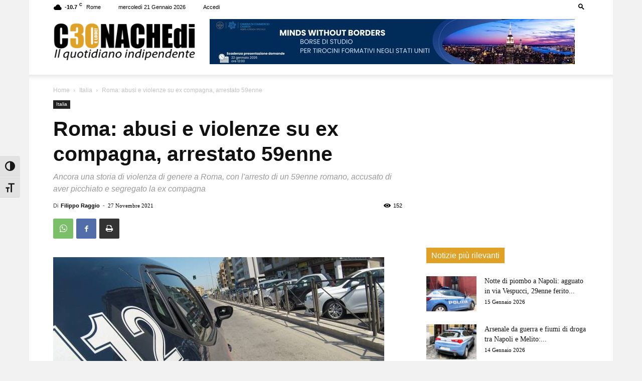

--- FILE ---
content_type: text/html; charset=utf-8
request_url: https://www.google.com/recaptcha/api2/aframe
body_size: 267
content:
<!DOCTYPE HTML><html><head><meta http-equiv="content-type" content="text/html; charset=UTF-8"></head><body><script nonce="9zcoN0MbaIxaRYVWihPKzw">/** Anti-fraud and anti-abuse applications only. See google.com/recaptcha */ try{var clients={'sodar':'https://pagead2.googlesyndication.com/pagead/sodar?'};window.addEventListener("message",function(a){try{if(a.source===window.parent){var b=JSON.parse(a.data);var c=clients[b['id']];if(c){var d=document.createElement('img');d.src=c+b['params']+'&rc='+(localStorage.getItem("rc::a")?sessionStorage.getItem("rc::b"):"");window.document.body.appendChild(d);sessionStorage.setItem("rc::e",parseInt(sessionStorage.getItem("rc::e")||0)+1);localStorage.setItem("rc::h",'1768979903699');}}}catch(b){}});window.parent.postMessage("_grecaptcha_ready", "*");}catch(b){}</script></body></html>